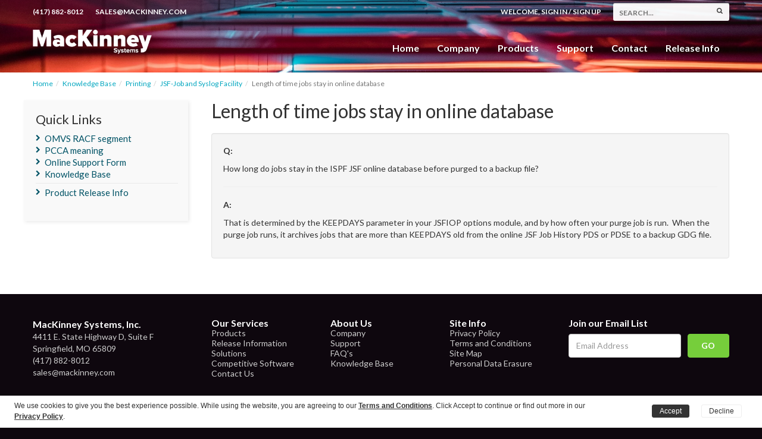

--- FILE ---
content_type: text/html; charset=UTF-8
request_url: https://www.mackinney.com/knowledge-base/printing/job-syslog-facility/jobs-stay-online-database.html
body_size: 4291
content:
<!doctype html><html
lang="en"><head>
 <script>(function(w,d,s,l,i){w[l]=w[l]||[];w[l].push({'gtm.start':new Date().getTime(),event:'gtm.js'});var f=d.getElementsByTagName(s)[0],j=d.createElement(s),dl=l!='dataLayer'?'&l='+l:'';j.async=true;j.src='https://www.googletagmanager.com/gtm.js?id='+i+dl;f.parentNode.insertBefore(j,f);})(window,document,'script','dataLayer','GTM-T68P6HV');</script> <title>Length of time jobs stay in online database</title><meta
name="description" content="Length of time jobs stay in online database"><meta
name="keywords" content="jobs, database, jsf, job, syslog, facility"><meta
name="robots" content="INDEX, FOLLOW"><link
rel="canonical" href="https://www.mackinney.com/knowledge-base/printing/job-syslog-facility/jobs-stay-online-database.html"/><meta
property="og:title" content="Length of time jobs stay in online database" /><meta
property="og:description" content="Length of time jobs stay in online database" /><meta
property="og:url" content="https://www.mackinney.com/knowledge-base/printing/job-syslog-facility/jobs-stay-online-database.html" /><meta
property="og:site_name" content="MacKinney Systems, Inc." /><meta
name="twitter:title" content="Length of time jobs stay in online database" /><meta
name="twitter:description" content="Length of time jobs stay in online database" /> <script type="application/ld+json">{"@context":"https:\/\/schema.org","@type":"WebPage","name":"Length of time jobs stay in online database","description":"Length of time jobs stay in online database"}</script> <meta
charset="utf-8"><meta
name="viewport" content="width=device-width, initial-scale=1, maximum-scale=1"><meta
name="format-detection" content="telephone=no">
<!--[if IE]><meta
http-equiv="X-UA-Compatible" content="IE=10; IE=9; IE=8; IE=7; IE=edge"><![endif]--><meta
name="csrf-token" content="N3Fpp7fA67WhjhQixIBOhoeLkygjQShrSyWtuc6G"><link
rel="icon" type="image/x-icon" href="/assets/img/favicon.png"><link
rel="shortcut icon" type="image/x-icon" href="/assets/img/favicon.png"><link
rel="stylesheet" type="text/css" href="https://fonts.googleapis.com/css?family=Lato:400,700,400italic,700italic%7CMerriweather:400,700"><link
rel="stylesheet" type="text/css" href="/assets/css/theme.css?id=e5d8cfec975618b9a155"> <script src="/assets/js/jquery.js?id=71054a41373973428c93"></script> <!--[if lt IE 9]> <script src="https://oss.maxcdn.com/html5shiv/3.7.2/html5shiv.min.js"></script> <script src="https://oss.maxcdn.com/respond/1.4.2/respond.min.js"></script><![endif]--></head><body
class="subpage">
<noscript>
<iframe
src="https://www.googletagmanager.com/ns.html?id=GTM-T68P6HV" height="0" width="0" style="display:none;visibility:hidden"></iframe>
</iframe>
</noscript><header><div
class="contact"><div
class="container"><ul
class="pull-left"><li
class="pull-left"><a
href="tel:+14178828012">(417) 882-8012</a></li><li
class="pull-left visible-sm visible-md visible-lg"><a
href="mailto:sales@mackinney.com">sales@mackinney.com</a></li></ul><div
class="pull-right"><div
class="pull-left login-links">
<span
class="hidden-xs hiden-sm">Welcome, </span>
<a
href="https://www.mackinney.com/accounts/login.html">Sign In</a> /
<a
href="https://www.mackinney.com/accounts/register.html">Sign Up</a></div><form
class="search-form visible-md visible-lg" method="get" action="https://www.mackinney.com/search">
<input
name="search" placeholder="Search..." type="text">
<input
name="submit" type="submit" value="submit"></form></div></div></div><div
class="container">
<a
class="branding pull-left" href="https://www.mackinney.com"><img
src="https://www.mackinney.com/assets/img/logo-white.png" alt="MacKinney Systems, Inc."></a><button
type="button" class="navbar-toggle offcanvas-toggle pull-right" data-toggle="offcanvas" data-target="#main-navigation" aria-expanded="false">
<span
class="sr-only">Toggle navigation</span>
<span
class="icon-bar"></span>
<span
class="icon-bar"></span>
<span
class="icon-bar"></span>
</button><nav
class="navbar navbar-default pull-right"><div
class="navbar-offcanvas navbar-offcanvas-touch" id="main-navigation"><ul
class="nav navbar-nav pull-right"><li><a
href="https://www.mackinney.com">Home</a></li><li><a
href="https://www.mackinney.com/company.html">Company</a></li><li
class="dropdown">
<a
data-hover="dropdown" data-toggle="dropdown" id="products-dropdown" role="button" data-target="#" data-delay="250" href="https://www.mackinney.com/products.html">Products</a><div
class="dropdown-menu" role="menu" aria-labelledby="products-dropdown">
<span
class="arrow"></span><div
class="row"><div
class="col-md-3 col-xs-6"><h3><a
href="https://www.mackinney.com/products/data-management.html">Data Management</a></h3><ul><li><a
href="https://www.mackinney.com/products/data-management/autoinstall.html">Autoinstall</a></li><li><a
href="https://www.mackinney.com/products/data-management/dp-manager.html">DP Manager</a></li><li><a
href="https://www.mackinney.com/products/data-management/easy-help-cics.html">Easy Help for CICS</a></li><li><a
href="https://www.mackinney.com/products/data-management/filearc.html">FileArc</a></li><li><a
href="https://www.mackinney.com/products/data-management/file-compare.html">File-Compare</a></li><li><a
href="https://www.mackinney.com/products/data-management/file-marvel.html">FileMarvel</a></li><li><a
href="https://www.mackinney.com/products/data-management/forward-recovery-system.html">Forward Recovery</a></li><li><a
href="https://www.mackinney.com/products/data-management/ispf-vsam-utility.html">ISPF/VSAM Utility</a></li><li><a
href="https://www.mackinney.com/products/data-management/kwik-key.html">KWIK-KEY/KWIK-LOAD</a></li><li><a
href="https://www.mackinney.com/products/data-management/logview.html">Log View</a></li><li><a
href="https://www.mackinney.com/products/data-management/mapr.html">MAPR II</a></li><li><a
href="https://www.mackinney.com/products/data-management/on-line-file-utility.html">On Line File Utility</a></li><li><a
href="https://www.mackinney.com/products/data-management/qeditor.html">QEDITOR</a></li><li><a
href="https://www.mackinney.com/products/data-management/qsort.html">QSORT</a></li><li><a
href="https://www.mackinney.com/products/data-management/vsam-adminaid.html">VSAM AdminAid</a></li></ul></div><div
class="col-md-3 col-xs-6"><h3><a
href="https://www.mackinney.com/products/mainframe-printing.html">Mainframe Printing</a></h3><ul><li><a
href="https://www.mackinney.com/products/mainframe-printing/hotprint.html">Hotprint</a></li><li><a
href="https://www.mackinney.com/products/mainframe-printing/jes-queue-printers.html">JES Queue for Printers</a></li><li><a
href="https://www.mackinney.com/products/mainframe-printing/jes-report-broker.html">JES Report Broker</a></li><li><a
href="https://www.mackinney.com/products/mainframe-printing/job-syslog-facility.html">JSF-Job and Syslog Facility</a></li><li><a
href="https://www.mackinney.com/products/mainframe-printing/mackinney-print-transform.html">MacKinney Print Transform</a></li><li><a
href="https://www.mackinney.com/products/mainframe-printing/mainformit.html">MainFormIT</a></li><li><a
href="https://www.mackinney.com/products/mainframe-printing/power-queue-printers.html">Power Queue for Printers</a></li><li><a
href="https://www.mackinney.com/products/mainframe-printing/spooler.html">Spooler</a></li><li><a
href="https://www.mackinney.com/products/mainframe-printing/vtam-virtual-printer.html">VTAM Virtual Printer</a></li></ul><h3><a
href="https://www.mackinney.com/products/mainframe-security.html">Mainframe Security</a></h3><ul><li><a
href="https://www.mackinney.com/products/mainframe-security/smmenu.html">SM/MENU</a></li><li><a
href="https://www.mackinney.com/products/mainframe-security/signon.html">SignOn</a></li><li><a
href="https://www.mackinney.com/products/mainframe-security/spy.html">SPY</a></li><li><a
href="https://www.mackinney.com/products/mainframe-security/timeout.html">TIMEOUT</a></li></ul></div><div
class="col-md-3 col-xs-6"><h3><a
href="https://www.mackinney.com/products/session-management.html">Session Management</a></h3><ul><li><a
href="https://www.mackinney.com/products/session-management/smswap.html">SM/SWAP</a></li><li><a
href="https://www.mackinney.com/products/session-management/vtam-switch.html">VTAM/Switch</a></li></ul><h3><a
href="https://www.mackinney.com/products/program-testing-debugging.html">Testing & Debugging</a></h3><ul><li><a
href="https://www.mackinney.com/products/program-testing-debugging/dump-detective-cics.html">Dump Detective for CICS</a></li><li><a
href="https://www.mackinney.com/products/program-testing-debugging/track.html">MacKinney Track</a></li><li><a
href="https://www.mackinney.com/products/program-testing-debugging/xray.html">MacKinney Xray</a></li></ul><h3><a
href="https://www.mackinney.com/products/program-development.html">Development & Documentation</a></h3><ul><li><a
href="https://www.mackinney.com/products/program-development/cobol-glossary.html">COBOL Glossary</a></li><li><a
href="https://www.mackinney.com/products/program-development/global-search-replace.html">Global Search and Replace</a></li><li><a
href="https://www.mackinney.com/products/program-development/osxrefs.html">OSXREFS</a></li><li><a
href="https://www.mackinney.com/products/program-development/simplist.html">SimpList</a></li><li><a
href="https://www.mackinney.com/products/program-development/source-program-compare.html">Source Program Compare</a></li></ul></div><div
class="col-md-3 col-xs-6"><h3><a
href="https://www.mackinney.com/products/mainframe-utilities.html">Mainframe Utilities</a></h3><ul><li><a
href="https://www.mackinney.com/products/mainframe-utilities/cics-file-availability-24-7.html">CICS File Availability 24/7</a></li><li><a
href="https://www.mackinney.com/products/mainframe-utilities/esendit.html">eSendIT</a></li><li><a
href="https://www.mackinney.com/products/mainframe-utilities/mackinney-batch-cics.html">MacKinney Batch to CICS</a></li><li><a
href="https://www.mackinney.com/products/mainframe-utilities/message.html">Message</a></li><li><a
href="https://www.mackinney.com/products/mainframe-utilities/morning-news.html">Morning News</a></li><li><a
href="https://www.mackinney.com/products/mainframe-utilities/response-time-monitor.html">Response Time Monitor</a></li><li><a
href="https://www.mackinney.com/products/mainframe-utilities/show-tell.html">SHOW/TELL II</a></li></ul><h3><a
href="https://www.mackinney.com/products/cics-compatibility.html">CICS Compatibility</a></h3><ul><li><a
href="https://www.mackinney.com/products/cics-compatibility/macro-level-interpreter.html">Macro Level Interpreter</a></li><li><a
href="https://www.mackinney.com/products/cics-compatibility/rmode31.html">RMode31</a></li><li><a
href="https://www.mackinney.com/products/cics-compatibility/vs-cobol-interpreter.html">VS/COBOL Interpreter</a></li></ul></div></div></div></li><li><a
href="https://www.mackinney.com/support.html">Support</a></li><li><a
href="https://www.mackinney.com/contact.html">Contact</a></li><li><a
href="https://www.mackinney.com/products/releases.html">Release Info</a></li></ul></div>
</nav></div>
</header><section
class="content"><div
class="container"><div
class="row"><div
class="col-xs-12"><ol
class="breadcrumb"><li><a
href="/">Home</a></li><li><a
href="https://www.mackinney.com/knowledge-base.html">Knowledge Base</a></li><li><a
href="https://www.mackinney.com/knowledge-base/printing.html">Printing</a></li><li><a
href="https://www.mackinney.com/knowledge-base/printing/job-syslog-facility.html">JSF-Job and Syslog Facility</a></li><li
class="active">Length of time jobs stay in online database</li></ol></div></div><div
class="row"><div
class="col-sm-8 col-md-9 pull-right"><div
class="page-header"><h1>Length of time jobs stay in online database</h1></div><div
class="well"><p><strong>Q:</strong></p><p>How long do jobs stay in the ISPF JSF online database before purged to a backup file?</p><hr
/><p><strong>A:</strong></p><p>That is determined by the KEEPDAYS parameter in your JSFIOP options module, and by how often your purge job is run.  When the purge job runs, it archives jobs that are more than KEEPDAYS old from the online JSF Job History PDS or PDSE to a backup GDG file.</p></div></div><div
class="clearfix visible-xs"></div><div
class="col-sm-4 col-md-3 sidebar"><hr
class="visible-xs"><div
class="widget"><h3>Quick Links</h3><ul
class="subnav"><li>
<a
href="https://www.mackinney.com/support/omvs-rack.html">OMVS RACF segment</a></li><li>
<a
href="https://www.mackinney.com/support/31-bit-pcca.html">PCCA meaning</a></li><li>
<a
href="https://www.mackinney.com/online-support.html">Online Support Form</a></li><li>
<a
href="https://www.mackinney.com/knowledge-base.html">Knowledge Base</a></li></ul><hr><ul
class="subnav"><li><a
href="https://www.mackinney.com/products/releases.html">Product Release Info</a></li></ul></div></div></div></div>
</section><footer><div
class="container"><div
class="row"><div
class="col-sm-4 col-md-3">
<address>
<strong>MacKinney Systems, Inc.</strong><br>
4411 E. State Highway D, Suite F<br>
Springfield, MO 65809<br>
<a
href="tel:+14178828012">(417) 882-8012</a><br>
<a
href="mailto:sales@mackinney.com">sales@mackinney.com</a>
</address></div><div
class="col-sm-2 col-md-2"><ul><li
class="li-header">Our Services</li><li><a
href="https://www.mackinney.com/products.html">Products</a></li><li><a
href="https://www.mackinney.com/products/releases.html">Release Information</a></li><li><a
href="https://www.mackinney.com/solutions.html">Solutions</a></li><li><a
href="https://www.mackinney.com/products/competitive-software.html">Competitive Software</a></li><li><a
href="https://www.mackinney.com/contact.html">Contact Us</a></li></ul></div><div
class="col-sm-2 col-md-2"><ul><li
class="li-header">About Us</li><li><a
href="https://www.mackinney.com/company.html">Company</a></li><li><a
href="https://www.mackinney.com/support.html">Support</a></li><li><a
href="https://www.mackinney.com/company/faqs.html">FAQ's</a></li><li><a
href="https://www.mackinney.com/knowledge-base.html">Knowledge Base</a></li></ul></div><div
class="col-sm-2 col-md-2"><ul><li
class="li-header">Site Info</li><li><a
href="https://www.mackinney.com/company/privacy-policy.html">Privacy Policy</a></li><li><a
href="https://www.mackinney.com/company/terms-and-conditions.html">Terms and Conditions</a></li><li><a
href="https://www.mackinney.com/sitemap.html">Site Map</a></li><li><a
href="https://www.mackinney.com/contact/personal-data-erasure.html">Personal Data Erasure</a></li></ul></div><div
class="clearfix visible-sm visible-xs"></div><div
class="col-xs-12 col-sm-6 col-md-3"><div
class="constant-contact"><form
target="_blank" action="https://visitor.constantcontact.com/d.jsp" method="post" class="constant-contact"><h3>Join our Email List</h3><div
class="row"><div
class="col-xs-12 newsletter-area">
<input
type="text" name="ea" class="form-control sign-up-newsletter" placeholder="Email Address">
<input
type="submit" value="GO" name="go" class="btn btn-newsletter"></div></div>
<input
type="hidden" value="1100870212789" name="m">
<input
type="hidden" value="oi" name="p"></form></div></div></div><p
class="copyright text-center">&copy; Copyright 2026 MacKinney Systems, Inc. All Rights Reserved.</p></div>
</footer><div
class="modal fade" tabindex="-1" role="dialog" id="myModal" style="display: none;"><div
class="modal-dialog vimeo-dialog" role="document"><div
class="modal-content"><div
class="modal-header"><button
type="button" class="close" data-dismiss="modal" aria-label="Close"><span
aria-hidden="true">×</span></button></div><div
class="modal-body vimeo-player text-center"><iframe
allowfullscreen="" frameborder="0" height="564" mozallowfullscreen="" webkitallowfullscreen="" width="640"></iframe></div><div
class="modal-footer"><button
type="button" class="btn btn-default vimeo-close" data-dismiss="modal">Close</button></div></div></div></div><script type="application/ld+json">{"@context":"http://schema.org","@type":"Organization","url":"https://www.mackinney.com","name":"MacKinney Systems, Inc.","contactPoint":{"@type":"ContactPoint","telephone":"+1-417-882-8012","email":"support@mackinney.com","contactType":"Customer service"}}</script> <script src="/assets/js/theme.js?id=dbe0e0773f492a919af6"></script> </body></html>